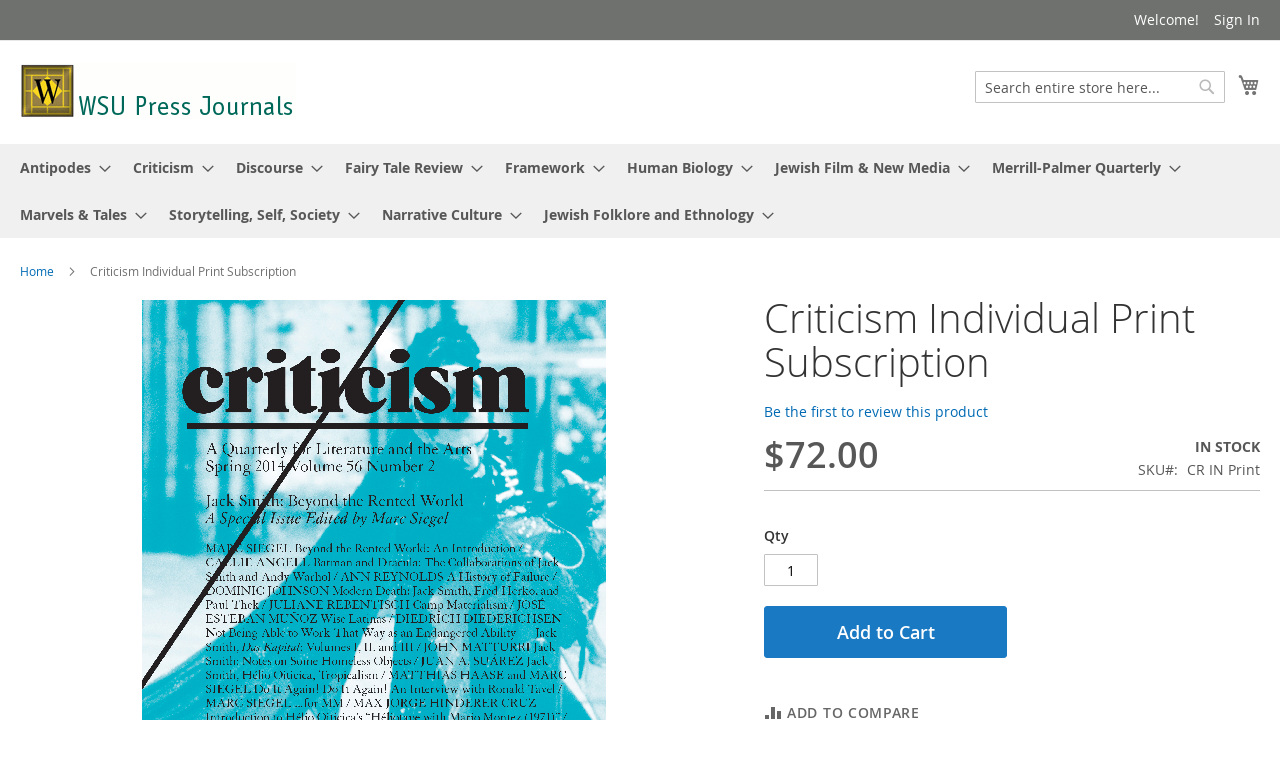

--- FILE ---
content_type: text/html; charset=UTF-8
request_url: https://shop.prod.wayne.edu/wsupjournals/wsupjournals/criticism-individual-print-subscription.html
body_size: 53712
content:
<!doctype html>
<html lang="en">
    <head prefix="og: http://ogp.me/ns# fb: http://ogp.me/ns/fb# product: http://ogp.me/ns/product#">
        <script>
    var BASE_URL = 'https://shop.prod.wayne.edu/wsupjournals/wsupjournals/';
    var require = {
        "baseUrl": "https://shop.prod.wayne.edu/wsupjournals/pub/static/version1605879940/frontend/Magento/luma/en_US"
    };
</script>
        <meta charset="utf-8"/>
<meta name="title" content="Criticism Individual Print Subscription"/>
<meta name="description" content="One volume year of Criticism (the next four print issues published).
Criticism provides a forum for current scholarship on literature, media, music, and visual culture. A place for rigorous theoretical and critical debate as well as formal and methodolog"/>
<meta name="keywords" content="Wayne State University, Wayne State, Detroit, Store, Wayne State University Press, Press"/>
<meta name="robots" content="INDEX,FOLLOW"/>
<meta name="viewport" content="width=device-width, initial-scale=1"/>
<meta name="format-detection" content="telephone=no"/>
<title>Criticism Individual Print Subscription</title>
<link  rel="stylesheet" type="text/css"  media="all" href="https://shop.prod.wayne.edu/wsupjournals/pub/static/version1605879940/_cache/merged/d0f11fc8cd1a5b2cb98748017d7a1028.css" />
<link  rel="stylesheet" type="text/css"  media="screen and (min-width: 768px)" href="https://shop.prod.wayne.edu/wsupjournals/pub/static/version1605879940/frontend/Magento/luma/en_US/css/styles-l.css" />
<link  rel="stylesheet" type="text/css"  media="print" href="https://shop.prod.wayne.edu/wsupjournals/pub/static/version1605879940/frontend/Magento/luma/en_US/css/print.css" />
<script  type="text/javascript"  src="https://shop.prod.wayne.edu/wsupjournals/pub/static/version1605879940/_cache/merged/45e492b606ee72bc696ae1421d07301d.js"></script>
<link rel="preload" as="font" crossorigin="anonymous" href="https://shop.prod.wayne.edu/wsupjournals/pub/static/version1605879940/frontend/Magento/luma/en_US/fonts/opensans/light/opensans-300.woff2" />
<link rel="preload" as="font" crossorigin="anonymous" href="https://shop.prod.wayne.edu/wsupjournals/pub/static/version1605879940/frontend/Magento/luma/en_US/fonts/opensans/regular/opensans-400.woff2" />
<link rel="preload" as="font" crossorigin="anonymous" href="https://shop.prod.wayne.edu/wsupjournals/pub/static/version1605879940/frontend/Magento/luma/en_US/fonts/opensans/semibold/opensans-600.woff2" />
<link rel="preload" as="font" crossorigin="anonymous" href="https://shop.prod.wayne.edu/wsupjournals/pub/static/version1605879940/frontend/Magento/luma/en_US/fonts/opensans/bold/opensans-700.woff2" />
<link rel="preload" as="font" crossorigin="anonymous" href="https://shop.prod.wayne.edu/wsupjournals/pub/static/version1605879940/frontend/Magento/luma/en_US/fonts/Luma-Icons.woff2" />
<link  rel="icon" type="image/x-icon" href="https://shop.prod.wayne.edu/wsupjournals/pub/media/favicon/websites/4/WSUP_color_Logo.jpg" />
<link  rel="shortcut icon" type="image/x-icon" href="https://shop.prod.wayne.edu/wsupjournals/pub/media/favicon/websites/4/WSUP_color_Logo.jpg" />
        <!-- BEGIN GOOGLE VERIFICATION TAG -->
<!-- END GOOGLE VERIFICATION TAG -->
<!-- BEGIN GTAG GLOBAL TAG -->
<!-- END GTAG GLOBAL TAG -->

<meta property="og:type" content="product" />
<meta property="og:title"
      content="Criticism Individual Print Subscription" />
<meta property="og:image"
      content="https://shop.prod.wayne.edu/wsupjournals/pub/media/catalog/product/cache/088de9a81c3e0e0182648eca7e695ad5/c/r/cr_56-2_1.gif" />
<meta property="og:description"
      content="One volume year of Criticism, which includes all four issues of the 2018 volume." />
<meta property="og:url" content="https://shop.prod.wayne.edu/wsupjournals/wsupjournals/criticism-individual-print-subscription.html" />
    <meta property="product:price:amount" content="72"/>
    <meta property="product:price:currency"
      content="USD"/>
    </head>
    <body data-container="body"
          data-mage-init='{"loaderAjax": {}, "loader": { "icon": "https://shop.prod.wayne.edu/wsupjournals/pub/static/version1605879940/frontend/Magento/luma/en_US/images/loader-2.gif"}}'
        itemtype="http://schema.org/Product" itemscope="itemscope" class="catalog-product-view product-criticism-individual-print-subscription page-layout-1column">
        
    <script>
        require.config({
            deps: [
                'jquery',
                'mage/translate',
                'jquery/jquery-storageapi'
            ],
            callback: function ($) {
                'use strict';

                var dependencies = [],
                    versionObj;

                $.initNamespaceStorage('mage-translation-storage');
                $.initNamespaceStorage('mage-translation-file-version');
                versionObj = $.localStorage.get('mage-translation-file-version');

                
                if (versionObj.version !== '6c7483a300fdf2968a0d04aea293e882d9f5bf1e') {
                    dependencies.push(
                        'text!js-translation.json'
                    );

                }

                require.config({
                    deps: dependencies,
                    callback: function (string) {
                        if (typeof string === 'string') {
                            $.mage.translate.add(JSON.parse(string));
                            $.localStorage.set('mage-translation-storage', string);
                            $.localStorage.set(
                                'mage-translation-file-version',
                                {
                                    version: '6c7483a300fdf2968a0d04aea293e882d9f5bf1e'
                                }
                            );
                        } else {
                            $.mage.translate.add($.localStorage.get('mage-translation-storage'));
                        }
                    }
                });
            }
        });
    </script>

<script type="text/x-magento-init">
    {
        "*": {
            "mage/cookies": {
                "expires": null,
                "path": "\u002Fwsupjournals",
                "domain": ".shop.prod.wayne.edu",
                "secure": false,
                "lifetime": "3600"
            }
        }
    }
</script>
    <noscript>
        <div class="message global noscript">
            <div class="content">
                <p>
                    <strong>JavaScript seems to be disabled in your browser.</strong>
                    <span>For the best experience on our site, be sure to turn on Javascript in your browser.</span>
                </p>
            </div>
        </div>
    </noscript>
<script>
    require.config({
        map: {
            '*': {
                wysiwygAdapter: 'mage/adminhtml/wysiwyg/tiny_mce/tinymce4Adapter'
            }
        }
    });
</script>
<!-- BEGIN GTAG CART SCRIPT -->
<!-- END GTAG CART SCRIPT -->

<div class="page-wrapper"><header class="page-header"><div class="panel wrapper"><div class="panel header"><a class="action skip contentarea"
   href="#contentarea">
    <span>
        Skip to Content    </span>
</a>
<ul class="header links">    <li class="greet welcome" data-bind="scope: 'customer'">
        <!-- ko if: customer().fullname  -->
        <span class="logged-in"
              data-bind="text: new String('Welcome, %1!').replace('%1', customer().fullname)">
        </span>
        <!-- /ko -->
        <!-- ko ifnot: customer().fullname  -->
        <span class="not-logged-in"
              data-bind='html:"Welcome!"'></span>
                <!-- /ko -->
    </li>
    <script type="text/x-magento-init">
    {
        "*": {
            "Magento_Ui/js/core/app": {
                "components": {
                    "customer": {
                        "component": "Magento_Customer/js/view/customer"
                    }
                }
            }
        }
    }
    </script>
<li class="authorization-link" data-label="or">
    <a href="https://shop.prod.wayne.edu/wsupjournals/wsupjournals/customer/account/login/referer/aHR0cHM6Ly9zaG9wLnByb2Qud2F5bmUuZWR1L3dzdXBqb3VybmFscy93c3Vwam91cm5hbHMvY3JpdGljaXNtLWluZGl2aWR1YWwtcHJpbnQtc3Vic2NyaXB0aW9uLmh0bWw%2C/">
        Sign In    </a>
</li>
</ul></div></div><div class="header content"><span data-action="toggle-nav" class="action nav-toggle"><span>Toggle Nav</span></span>
<a
    class="logo"
    href="https://shop.prod.wayne.edu/wsupjournals/wsupjournals/"
    title="Wayne&#x20;State&#x20;University&#x20;Press"
    aria-label="store logo">
    <img src="https://shop.prod.wayne.edu/wsupjournals/pub/media/logo/stores/4/wsupress.gif"
         title="Wayne&#x20;State&#x20;University&#x20;Press"
         alt="Wayne&#x20;State&#x20;University&#x20;Press"
            width="276"            height="56"    />
</a>

<div data-block="minicart" class="minicart-wrapper">
    <a class="action showcart" href="https://shop.prod.wayne.edu/wsupjournals/wsupjournals/checkout/cart/"
       data-bind="scope: 'minicart_content'">
        <span class="text">My Cart</span>
        <span class="counter qty empty"
              data-bind="css: { empty: !!getCartParam('summary_count') == false && !isLoading() }, blockLoader: isLoading">
            <span class="counter-number"><!-- ko text: getCartParam('summary_count') --><!-- /ko --></span>
            <span class="counter-label">
            <!-- ko if: getCartParam('summary_count') -->
                <!-- ko text: getCartParam('summary_count') --><!-- /ko -->
                <!-- ko i18n: 'items' --><!-- /ko -->
            <!-- /ko -->
            </span>
        </span>
    </a>
            <div class="block block-minicart"
             data-role="dropdownDialog"
             data-mage-init='{"dropdownDialog":{
                "appendTo":"[data-block=minicart]",
                "triggerTarget":".showcart",
                "timeout": "2000",
                "closeOnMouseLeave": false,
                "closeOnEscape": true,
                "triggerClass":"active",
                "parentClass":"active",
                "buttons":[]}}'>
            <div id="minicart-content-wrapper" data-bind="scope: 'minicart_content'">
                <!-- ko template: getTemplate() --><!-- /ko -->
            </div>
                    </div>
        <script>
        window.checkout = {"shoppingCartUrl":"https:\/\/shop.prod.wayne.edu\/wsupjournals\/wsupjournals\/checkout\/cart\/","checkoutUrl":"https:\/\/shop.prod.wayne.edu\/wsupjournals\/wsupjournals\/checkout\/","updateItemQtyUrl":"https:\/\/shop.prod.wayne.edu\/wsupjournals\/wsupjournals\/checkout\/sidebar\/updateItemQty\/","removeItemUrl":"https:\/\/shop.prod.wayne.edu\/wsupjournals\/wsupjournals\/checkout\/sidebar\/removeItem\/","imageTemplate":"Magento_Catalog\/product\/image_with_borders","baseUrl":"https:\/\/shop.prod.wayne.edu\/wsupjournals\/wsupjournals\/","minicartMaxItemsVisible":3,"websiteId":"4","maxItemsToDisplay":10,"storeId":"4","customerLoginUrl":"https:\/\/shop.prod.wayne.edu\/wsupjournals\/wsupjournals\/customer\/account\/login\/referer\/aHR0cHM6Ly9zaG9wLnByb2Qud2F5bmUuZWR1L3dzdXBqb3VybmFscy93c3Vwam91cm5hbHMvY3JpdGljaXNtLWluZGl2aWR1YWwtcHJpbnQtc3Vic2NyaXB0aW9uLmh0bWw%2C\/","isRedirectRequired":false,"autocomplete":"off","captcha":{"user_login":{"isCaseSensitive":false,"imageHeight":50,"imageSrc":"https:\/\/shop.prod.wayne.edu\/wsupjournals\/pub\/media\/captcha\/wsupjournals\/35fad21bfb408a9b47ee5f9f3f066759.png","refreshUrl":"https:\/\/shop.prod.wayne.edu\/wsupjournals\/wsupjournals\/captcha\/refresh\/","isRequired":true,"timestamp":1768896750}}};
    </script>
    <script type="text/x-magento-init">
    {
        "[data-block='minicart']": {
            "Magento_Ui/js/core/app": {"components":{"minicart_content":{"children":{"subtotal.container":{"children":{"subtotal":{"children":{"subtotal.totals":{"config":{"display_cart_subtotal_incl_tax":0,"display_cart_subtotal_excl_tax":1,"template":"Magento_Tax\/checkout\/minicart\/subtotal\/totals"},"children":{"subtotal.totals.msrp":{"component":"Magento_Msrp\/js\/view\/checkout\/minicart\/subtotal\/totals","config":{"displayArea":"minicart-subtotal-hidden","template":"Magento_Msrp\/checkout\/minicart\/subtotal\/totals"}}},"component":"Magento_Tax\/js\/view\/checkout\/minicart\/subtotal\/totals"}},"component":"uiComponent","config":{"template":"Magento_Checkout\/minicart\/subtotal"}}},"component":"uiComponent","config":{"displayArea":"subtotalContainer"}},"item.renderer":{"component":"uiComponent","config":{"displayArea":"defaultRenderer","template":"Magento_Checkout\/minicart\/item\/default"},"children":{"item.image":{"component":"Magento_Catalog\/js\/view\/image","config":{"template":"Magento_Catalog\/product\/image","displayArea":"itemImage"}},"checkout.cart.item.price.sidebar":{"component":"uiComponent","config":{"template":"Magento_Checkout\/minicart\/item\/price","displayArea":"priceSidebar"}}}},"extra_info":{"component":"uiComponent","config":{"displayArea":"extraInfo"}},"promotion":{"component":"uiComponent","config":{"displayArea":"promotion"}}},"config":{"itemRenderer":{"default":"defaultRenderer","simple":"defaultRenderer","virtual":"defaultRenderer"},"template":"Magento_Checkout\/minicart\/content"},"component":"Magento_Checkout\/js\/view\/minicart"}},"types":[]}        },
        "*": {
            "Magento_Ui/js/block-loader": "https\u003A\u002F\u002Fshop.prod.wayne.edu\u002Fwsupjournals\u002Fpub\u002Fstatic\u002Fversion1605879940\u002Ffrontend\u002FMagento\u002Fluma\u002Fen_US\u002Fimages\u002Floader\u002D1.gif"
        }
    }
    </script>
</div>


<div class="block block-search">
    <div class="block block-title"><strong>Search</strong></div>
    <div class="block block-content">
        <form class="form minisearch" id="search_mini_form" action="https://shop.prod.wayne.edu/wsupjournals/wsupjournals/catalogsearch/result/" method="get">
            <div class="field search">
                <label class="label" for="search" data-role="minisearch-label">
                    <span>Search</span>
                </label>
                <div class="control">
                    <input id="search"
                           data-mage-init='{"quickSearch":{
                                "formSelector":"#search_mini_form",
                                "url":"https://shop.prod.wayne.edu/wsupjournals/wsupjournals/search/ajax/suggest/",
                                "destinationSelector":"#search_autocomplete"}
                           }'
                           type="text"
                           name="q"
                           value=""
                           placeholder="Search&#x20;entire&#x20;store&#x20;here..."
                           class="input-text"
                           maxlength="128"
                           role="combobox"
                           aria-haspopup="false"
                           aria-autocomplete="both"
                           autocomplete="off"
                           aria-expanded="false"/>
                    <div id="search_autocomplete" class="search-autocomplete"></div>
                    <div class="nested">
    <a class="action advanced" href="https://shop.prod.wayne.edu/wsupjournals/wsupjournals/catalogsearch/advanced/" data-action="advanced-search">
        Advanced Search    </a>
</div>
                </div>
            </div>
            <div class="actions">
                <button type="submit"
                    title="Search"
                    class="action search"
                    aria-label="Search"
                >
                    <span>Search</span>
                </button>
            </div>
        </form>
    </div>
</div>
<ul class="compare wrapper"><li class="item link compare" data-bind="scope: 'compareProducts'" data-role="compare-products-link">
    <a class="action compare no-display" title="Compare&#x20;Products"
       data-bind="attr: {'href': compareProducts().listUrl}, css: {'no-display': !compareProducts().count}"
    >
        Compare Products        <span class="counter qty" data-bind="text: compareProducts().countCaption"></span>
    </a>
</li>
<script type="text/x-magento-init">
{"[data-role=compare-products-link]": {"Magento_Ui/js/core/app": {"components":{"compareProducts":{"component":"Magento_Catalog\/js\/view\/compare-products"}}}}}
</script>
</ul></div></header>    <div class="sections nav-sections">
                <div class="section-items nav-sections-items"
             data-mage-init='&#x7B;&quot;tabs&quot;&#x3A;&#x7B;&quot;openedState&quot;&#x3A;&quot;active&quot;&#x7D;&#x7D;'>
                                            <div class="section-item-title nav-sections-item-title"
                     data-role="collapsible">
                    <a class="nav-sections-item-switch"
                       data-toggle="switch" href="#store.menu">
                        Menu                    </a>
                </div>
                <div class="section-item-content nav-sections-item-content"
                     id="store.menu"
                     data-role="content">
                    
<nav class="navigation" data-action="navigation">
    <ul data-mage-init='{"menu":{"responsive":true, "expanded":true, "position":{"my":"left top","at":"left bottom"}}}'>
        <li  class="level0 nav-1 category-item first level-top parent"><a href="https://shop.prod.wayne.edu/wsupjournals/wsupjournals/antipodes.html"  class="level-top" ><span>Antipodes</span></a><ul class="level0 submenu"><li  class="level1 nav-1-1 category-item first"><a href="https://shop.prod.wayne.edu/wsupjournals/wsupjournals/antipodes/antipodes-back-issues.html" ><span>Antipodes Single Issues</span></a></li><li  class="level1 nav-1-2 category-item last"><a href="https://shop.prod.wayne.edu/wsupjournals/wsupjournals/antipodes/antipodes-subscriptions.html" ><span>Antipodes Subscriptions</span></a></li></ul></li><li  class="level0 nav-2 category-item level-top parent"><a href="https://shop.prod.wayne.edu/wsupjournals/wsupjournals/criticism.html"  class="level-top" ><span>Criticism</span></a><ul class="level0 submenu"><li  class="level1 nav-2-1 category-item first"><a href="https://shop.prod.wayne.edu/wsupjournals/wsupjournals/criticism/criticism-subscriptions.html" ><span>Criticism Subscriptions</span></a></li><li  class="level1 nav-2-2 category-item last"><a href="https://shop.prod.wayne.edu/wsupjournals/wsupjournals/criticism/criticismback.html" ><span>Criticism Single Issues</span></a></li></ul></li><li  class="level0 nav-3 category-item level-top parent"><a href="https://shop.prod.wayne.edu/wsupjournals/wsupjournals/discourse.html"  class="level-top" ><span>Discourse</span></a><ul class="level0 submenu"><li  class="level1 nav-3-1 category-item first"><a href="https://shop.prod.wayne.edu/wsupjournals/wsupjournals/discourse/discourse-subscriptions.html" ><span>Discourse Subscriptions</span></a></li><li  class="level1 nav-3-2 category-item last"><a href="https://shop.prod.wayne.edu/wsupjournals/wsupjournals/discourse/discourse-back-issues.html" ><span>Discourse Single Issues</span></a></li></ul></li><li  class="level0 nav-4 category-item level-top parent"><a href="https://shop.prod.wayne.edu/wsupjournals/wsupjournals/fairy-tale-review.html"  class="level-top" ><span>Fairy Tale Review</span></a><ul class="level0 submenu"><li  class="level1 nav-4-1 category-item first"><a href="https://shop.prod.wayne.edu/wsupjournals/wsupjournals/fairy-tale-review/fairy-tale-review-current.html" ><span>Current Issue</span></a></li><li  class="level1 nav-4-2 category-item"><a href="https://shop.prod.wayne.edu/wsupjournals/wsupjournals/fairy-tale-review/fairy-tale-review-back-issues.html" ><span>Fairy Tale Review Back Issues</span></a></li><li  class="level1 nav-4-3 category-item"><a href="https://shop.prod.wayne.edu/wsupjournals/wsupjournals/fairy-tale-review/multi-year-subscriptions.html" ><span>Multi-Year Subscriptions</span></a></li><li  class="level1 nav-4-4 category-item last"><a href="https://shop.prod.wayne.edu/wsupjournals/wsupjournals/fairy-tale-review/fairy-tale-review-complete-series-bundle.html" ><span>Fairy Tale Review Complete Series Bundle</span></a></li></ul></li><li  class="level0 nav-5 category-item level-top parent"><a href="https://shop.prod.wayne.edu/wsupjournals/wsupjournals/framework.html"  class="level-top" ><span>Framework</span></a><ul class="level0 submenu"><li  class="level1 nav-5-1 category-item first"><a href="https://shop.prod.wayne.edu/wsupjournals/wsupjournals/framework/framework-subscriptions.html" ><span>Framework Subscriptions</span></a></li><li  class="level1 nav-5-2 category-item last"><a href="https://shop.prod.wayne.edu/wsupjournals/wsupjournals/framework/framework-back-issues.html" ><span>Framework Single Issues</span></a></li></ul></li><li  class="level0 nav-6 category-item level-top parent"><a href="https://shop.prod.wayne.edu/wsupjournals/wsupjournals/humbiol.html"  class="level-top" ><span>Human Biology</span></a><ul class="level0 submenu"><li  class="level1 nav-6-1 category-item first"><a href="https://shop.prod.wayne.edu/wsupjournals/wsupjournals/humbiol/human-biology-subscriptions.html" ><span>Human Biology Subscriptions</span></a></li><li  class="level1 nav-6-2 category-item last"><a href="https://shop.prod.wayne.edu/wsupjournals/wsupjournals/humbiol/human-biology-back-issues.html" ><span>Human Biology Single Issues</span></a></li></ul></li><li  class="level0 nav-7 category-item level-top parent"><a href="https://shop.prod.wayne.edu/wsupjournals/wsupjournals/jewishfilm.html"  class="level-top" ><span>Jewish Film &amp; New Media</span></a><ul class="level0 submenu"><li  class="level1 nav-7-1 category-item first"><a href="https://shop.prod.wayne.edu/wsupjournals/wsupjournals/jewishfilm/jewish-film-new-media-subscriptions.html" ><span>Jewish Film &amp; New Media Subscriptions</span></a></li><li  class="level1 nav-7-2 category-item last"><a href="https://shop.prod.wayne.edu/wsupjournals/wsupjournals/jewishfilm/jewish-film-new-media-back-issues.html" ><span>Jewish Film &amp; New Media Single Issues</span></a></li></ul></li><li  class="level0 nav-8 category-item level-top parent"><a href="https://shop.prod.wayne.edu/wsupjournals/wsupjournals/mpq.html"  class="level-top" ><span>Merrill-Palmer Quarterly</span></a><ul class="level0 submenu"><li  class="level1 nav-8-1 category-item first"><a href="https://shop.prod.wayne.edu/wsupjournals/wsupjournals/mpq/merrill-palmer-quarterly-subscriptions.html" ><span>Merrill-Palmer Quarterly Subscriptions</span></a></li><li  class="level1 nav-8-2 category-item last"><a href="https://shop.prod.wayne.edu/wsupjournals/wsupjournals/mpq/merrill-palmer-quarterly-back-issues.html" ><span>Merrill-Palmer Quarterly Single Issues</span></a></li></ul></li><li  class="level0 nav-9 category-item level-top parent"><a href="https://shop.prod.wayne.edu/wsupjournals/wsupjournals/marvels.html"  class="level-top" ><span>Marvels &amp; Tales</span></a><ul class="level0 submenu"><li  class="level1 nav-9-1 category-item first"><a href="https://shop.prod.wayne.edu/wsupjournals/wsupjournals/marvels/marvels-tales-subscriptions.html" ><span>Marvels &amp; Tales Subscriptions</span></a></li><li  class="level1 nav-9-2 category-item last"><a href="https://shop.prod.wayne.edu/wsupjournals/wsupjournals/marvels/marvels-tales-back-issues.html" ><span>Marvels &amp; Tales Single Issues</span></a></li></ul></li><li  class="level0 nav-10 category-item level-top parent"><a href="https://shop.prod.wayne.edu/wsupjournals/wsupjournals/storytelling-self-society.html"  class="level-top" ><span>Storytelling, Self, Society</span></a><ul class="level0 submenu"><li  class="level1 nav-10-1 category-item first"><a href="https://shop.prod.wayne.edu/wsupjournals/wsupjournals/storytelling-self-society/storytelling-self-society-subscriptions.html" ><span>Storytelling, Self, Society Subscriptions</span></a></li><li  class="level1 nav-10-2 category-item last"><a href="https://shop.prod.wayne.edu/wsupjournals/wsupjournals/storytelling-self-society/storytelling-self-society-back-issues.html" ><span>Storytelling, Self, Society Single Issues</span></a></li></ul></li><li  class="level0 nav-11 category-item level-top parent"><a href="https://shop.prod.wayne.edu/wsupjournals/wsupjournals/narrative-culture.html"  class="level-top" ><span>Narrative Culture</span></a><ul class="level0 submenu"><li  class="level1 nav-11-1 category-item first"><a href="https://shop.prod.wayne.edu/wsupjournals/wsupjournals/narrative-culture/narrative-culture-subscriptions.html" ><span>Narrative Culture Subscriptions</span></a></li><li  class="level1 nav-11-2 category-item last"><a href="https://shop.prod.wayne.edu/wsupjournals/wsupjournals/narrative-culture/narrative-culture-back-issues.html" ><span>Narrative Culture Single Issues</span></a></li></ul></li><li  class="level0 nav-12 category-item last level-top parent"><a href="https://shop.prod.wayne.edu/wsupjournals/wsupjournals/jewish-folklore-and-ethnology.html"  class="level-top" ><span>Jewish Folklore and Ethnology</span></a><ul class="level0 submenu"><li  class="level1 nav-12-1 category-item first"><a href="https://shop.prod.wayne.edu/wsupjournals/wsupjournals/jewish-folklore-and-ethnology/jfe-subscriptions.html" ><span>JFE Subscriptions</span></a></li><li  class="level1 nav-12-2 category-item last"><a href="https://shop.prod.wayne.edu/wsupjournals/wsupjournals/jewish-folklore-and-ethnology/jfe-back-issues.html" ><span>JFE Single Issues</span></a></li></ul></li>            </ul>
</nav>
                </div>
                                            <div class="section-item-title nav-sections-item-title"
                     data-role="collapsible">
                    <a class="nav-sections-item-switch"
                       data-toggle="switch" href="#store.links">
                        Account                    </a>
                </div>
                <div class="section-item-content nav-sections-item-content"
                     id="store.links"
                     data-role="content">
                    <!-- Account links -->                </div>
                                    </div>
    </div>
<div class="breadcrumbs"></div>
<script type="text/x-magento-init">
        {
            ".breadcrumbs": {"breadcrumbs":{"categoryUrlSuffix":".html","useCategoryPathInUrl":1,"product":"Criticism Individual Print Subscription"}}        }
</script>
<main id="maincontent" class="page-main"><a id="contentarea" tabindex="-1"></a>
<div class="page messages"><div data-placeholder="messages"></div>
<div data-bind="scope: 'messages'">
    <!-- ko if: cookieMessages && cookieMessages.length > 0 -->
    <div role="alert" data-bind="foreach: { data: cookieMessages, as: 'message' }" class="messages">
        <div data-bind="attr: {
            class: 'message-' + message.type + ' ' + message.type + ' message',
            'data-ui-id': 'message-' + message.type
        }">
            <div data-bind="html: message.text"></div>
        </div>
    </div>
    <!-- /ko -->
    <!-- ko if: messages().messages && messages().messages.length > 0 -->
    <div role="alert" data-bind="foreach: { data: messages().messages, as: 'message' }" class="messages">
        <div data-bind="attr: {
            class: 'message-' + message.type + ' ' + message.type + ' message',
            'data-ui-id': 'message-' + message.type
        }">
            <div data-bind="html: message.text"></div>
        </div>
    </div>
    <!-- /ko -->
</div>
<script type="text/x-magento-init">
    {
        "*": {
            "Magento_Ui/js/core/app": {
                "components": {
                        "messages": {
                            "component": "Magento_Theme/js/view/messages"
                        }
                    }
                }
            }
    }
</script>
</div><div class="columns"><div class="column main"><div class="product-info-main"><div class="page-title-wrapper&#x20;product">
    <h1 class="page-title"
                >
        <span class="base" data-ui-id="page-title-wrapper" itemprop="name">Criticism Individual Print Subscription</span>    </h1>
    </div>
    <div class="product-reviews-summary empty">
        <div class="reviews-actions">
            <a class="action add" href="https://shop.prod.wayne.edu/wsupjournals/wsupjournals/criticism-individual-print-subscription.html#review-form">
                Be the first to review this product            </a>
        </div>
    </div>
<div class="product-info-price"><div class="price-box price-final_price" data-role="priceBox" data-product-id="907" data-price-box="product-id-907">
    

<span class="price-container price-final_price&#x20;tax&#x20;weee"
         itemprop="offers" itemscope itemtype="http://schema.org/Offer">
        <span  id="product-price-907"                data-price-amount="72"
        data-price-type="finalPrice"
        class="price-wrapper "
    ><span class="price">$72.00</span></span>
                <meta itemprop="price" content="72" />
        <meta itemprop="priceCurrency" content="USD" />
    </span>

</div><div class="product-info-stock-sku">
            <div class="stock available" title="Availability">
            <span>In stock</span>
        </div>
    
<div class="product attribute sku">
            <strong class="type">SKU</strong>
        <div class="value" itemprop="sku">CR IN Print</div>
</div>
</div></div>

<div class="product-add-form">
    <form data-product-sku="CR IN Print"
          action="https://shop.prod.wayne.edu/wsupjournals/wsupjournals/checkout/cart/add/uenc/aHR0cHM6Ly9zaG9wLnByb2Qud2F5bmUuZWR1L3dzdXBqb3VybmFscy93c3Vwam91cm5hbHMvY3JpdGljaXNtLWluZGl2aWR1YWwtcHJpbnQtc3Vic2NyaXB0aW9uLmh0bWw%2C/product/907/" method="post"
          id="product_addtocart_form">
        <input type="hidden" name="product" value="907" />
        <input type="hidden" name="selected_configurable_option" value="" />
        <input type="hidden" name="related_product" id="related-products-field" value="" />
        <input type="hidden" name="item"  value="907" />
        <input name="form_key" type="hidden" value="RjeYgU0k6jPLbgwj" />                            <div class="box-tocart">
    <div class="fieldset">
                <div class="field qty">
            <label class="label" for="qty"><span>Qty</span></label>
            <div class="control">
                <input type="number"
                       name="qty"
                       id="qty"
                       min="0"
                       value="1"
                       title="Qty"
                       class="input-text qty"
                       data-validate="{&quot;required-number&quot;:true,&quot;validate-item-quantity&quot;:{&quot;minAllowed&quot;:1,&quot;maxAllowed&quot;:10000}}"
                       />
            </div>
        </div>
                <div class="actions">
            <button type="submit"
                    title="Add&#x20;to&#x20;Cart"
                    class="action primary tocart"
                    id="product-addtocart-button" disabled>
                <span>Add to Cart</span>
            </button>
            
<div id="instant-purchase" data-bind="scope:'instant-purchase'">
    <!-- ko template: getTemplate() --><!-- /ko -->
</div>
<script type="text/x-magento-init">
    {
        "#instant-purchase": {
            "Magento_Ui/js/core/app": {"components":{"instant-purchase":{"component":"Magento_InstantPurchase\/js\/view\/instant-purchase","config":{"template":"Magento_InstantPurchase\/instant-purchase","buttonText":"Instant Purchase","purchaseUrl":"https:\/\/shop.prod.wayne.edu\/wsupjournals\/wsupjournals\/instantpurchase\/button\/placeOrder\/"}}}}        }
    }
</script>
        </div>
    </div>
</div>
<script type="text/x-magento-init">
    {
        "#product_addtocart_form": {
            "Magento_Catalog/js/validate-product": {}
        }
    }
</script>
        
                    </form>
</div>
<script>
    require([
        'jquery',
        'priceBox'
    ], function($){
        var dataPriceBoxSelector = '[data-role=priceBox]',
            dataProductIdSelector = '[data-product-id=907]',
            priceBoxes = $(dataPriceBoxSelector + dataProductIdSelector);

        priceBoxes = priceBoxes.filter(function(index, elem){
            return !$(elem).find('.price-from').length;
        });

        priceBoxes.priceBox({'priceConfig': {"productId":"907","priceFormat":{"pattern":"$%s","precision":2,"requiredPrecision":2,"decimalSymbol":".","groupSymbol":",","groupLength":3,"integerRequired":false}}});
    });
</script>
<div class="product-social-links"><div class="product-addto-links" data-role="add-to-links">
    <script type="text/x-magento-init">
    {
        "body": {
            "addToWishlist": {"productType":"simple"}        }
    }
</script>

<a href="#" data-post='{"action":"https:\/\/shop.prod.wayne.edu\/wsupjournals\/wsupjournals\/catalog\/product_compare\/add\/","data":{"product":"907","uenc":"aHR0cHM6Ly9zaG9wLnByb2Qud2F5bmUuZWR1L3dzdXBqb3VybmFscy93c3Vwam91cm5hbHMvY3JpdGljaXNtLWluZGl2aWR1YWwtcHJpbnQtc3Vic2NyaXB0aW9uLmh0bWw,"}}'
        data-role="add-to-links"
        class="action tocompare"><span>Add to Compare</span></a>

</div>
</div>
<div class="product attribute overview">
        <div class="value" itemprop="description"><p>One volume year of <em>Criticism</em>, which includes all four issues of the 2018 volume.</p></div>
</div>
</div><div class="product media"><a id="gallery-prev-area" tabindex="-1"></a>
<div class="action-skip-wrapper"><a class="action skip gallery-next-area"
   href="#gallery-next-area">
    <span>
        Skip to the end of the images gallery    </span>
</a>
</div>

<div class="gallery-placeholder _block-content-loading" data-gallery-role="gallery-placeholder">
    <img
        alt="main product photo"
        class="gallery-placeholder__image"
        src="https://shop.prod.wayne.edu/wsupjournals/pub/media/catalog/product/cache/7a7a40f31d320033d89efaed55434524/c/r/cr_56-2_1.gif"
    />
</div>

<script type="text/x-magento-init">
    {
        "[data-gallery-role=gallery-placeholder]": {
            "mage/gallery/gallery": {
                "mixins":["magnifier/magnify"],
                "magnifierOpts": {"fullscreenzoom":"20","top":"","left":"","width":"","height":"","eventType":"hover","enabled":false,"mode":"outside"},
                "data": [{"thumb":"https:\/\/shop.prod.wayne.edu\/wsupjournals\/pub\/media\/catalog\/product\/cache\/019cfd132e09bbf7997004e7311e87e5\/c\/r\/cr_56-2_1.gif","img":"https:\/\/shop.prod.wayne.edu\/wsupjournals\/pub\/media\/catalog\/product\/cache\/7a7a40f31d320033d89efaed55434524\/c\/r\/cr_56-2_1.gif","full":"https:\/\/shop.prod.wayne.edu\/wsupjournals\/pub\/media\/catalog\/product\/cache\/f0e2f33520e17e99531355efd8542bc6\/c\/r\/cr_56-2_1.gif","caption":"Criticism Individual Print Subscription","position":"3","isMain":true,"type":"image","videoUrl":null}],
                "options": {"nav":"thumbs","loop":true,"keyboard":true,"arrows":true,"allowfullscreen":true,"showCaption":false,"width":700,"thumbwidth":88,"thumbheight":110,"height":700,"transitionduration":500,"transition":"slide","navarrows":true,"navtype":"slides","navdir":"horizontal"},
                "fullscreen": {"nav":"thumbs","loop":true,"navdir":"horizontal","navarrows":false,"navtype":"slides","arrows":true,"showCaption":false,"transitionduration":500,"transition":"slide"},
                 "breakpoints": {"mobile":{"conditions":{"max-width":"767px"},"options":{"options":{"nav":"dots"}}}}            }
        }
    }
</script>
<script type="text/x-magento-init">
    {
        "[data-gallery-role=gallery-placeholder]": {
            "Magento_ProductVideo/js/fotorama-add-video-events": {
                "videoData": [{"mediaType":"image","videoUrl":null,"isBase":true}],
                "videoSettings": [{"playIfBase":"0","showRelated":"0","videoAutoRestart":"0"}],
                "optionsVideoData": []            }
        }
    }
</script>
<div class="action-skip-wrapper"><a class="action skip gallery-prev-area"
   href="#gallery-prev-area">
    <span>
        Skip to the beginning of the images gallery    </span>
</a>
</div><a id="gallery-next-area" tabindex="-1"></a>
</div>    <div class="product info detailed">
                <div class="product data items" data-mage-init='{"tabs":{"openedState":"active"}}'>
                                            <div class="data item title"
                     data-role="collapsible" id="tab-label-description">
                    <a class="data switch"
                       tabindex="-1"
                       data-toggle="trigger"
                       href="#description"
                       id="tab-label-description-title">
                        Details                    </a>
                </div>
                <div class="data item content"
                     aria-labelledby="tab-label-description-title" id="description" data-role="content">
                    
<div class="product attribute description">
        <div class="value" ><p>One volume year of <em>Criticism </em>(the next four print issues published).</p>
<p><em>Criticism</em> provides a forum for current scholarship on literature, media, music, and visual culture. A place for rigorous theoretical and critical debate as well as formal and methodological self-reflexivity and experimentation, <em>Criticism</em> aims to present contemporary thought at its most vital.</p></div>
</div>
                </div>
                                                            <div class="data item title"
                     data-role="collapsible" id="tab-label-reviews">
                    <a class="data switch"
                       tabindex="-1"
                       data-toggle="trigger"
                       href="#reviews"
                       id="tab-label-reviews-title">
                        Reviews                    </a>
                </div>
                <div class="data item content"
                     aria-labelledby="tab-label-reviews-title" id="reviews" data-role="content">
                    <div id="product-review-container" data-role="product-review"></div>
<div class="block review-add">
    <div class="block-title"><strong>Write Your Own Review</strong></div>
<div class="block-content">
    <div class="message info notlogged" id="review-form">
        <div>
            Only registered users can write reviews. Please <a href="https://shop.prod.wayne.edu/wsupjournals/wsupjournals/customer/account/login/referer/aHR0cHM6Ly9zaG9wLnByb2Qud2F5bmUuZWR1L3dzdXBqb3VybmFscy93c3Vwam91cm5hbHMvY2F0YWxvZy9wcm9kdWN0L3ZpZXcvaWQvOTA3LyNyZXZpZXctZm9ybQ%2C%2C/">Sign in</a> or <a href="https://shop.prod.wayne.edu/wsupjournals/wsupjournals/customer/account/create/">create an account</a>        </div>
    </div>
</div>
</div>

<script type="text/x-magento-init">
    {
        "*": {
            "Magento_Review/js/process-reviews": {
                "productReviewUrl": "https\u003A\u002F\u002Fshop.prod.wayne.edu\u002Fwsupjournals\u002Fwsupjournals\u002Freview\u002Fproduct\u002FlistAjax\u002Fid\u002F907\u002F",
                "reviewsTabSelector": "#tab-label-reviews"
            }
        }
    }
</script>
                </div>
                    </div>
    </div>
<input name="form_key" type="hidden" value="RjeYgU0k6jPLbgwj" /><div id="authenticationPopup" data-bind="scope:'authenticationPopup'" style="display: none;">
    <script>
        window.authenticationPopup = {"autocomplete":"off","customerRegisterUrl":"https:\/\/shop.prod.wayne.edu\/wsupjournals\/wsupjournals\/customer\/account\/create\/","customerForgotPasswordUrl":"https:\/\/shop.prod.wayne.edu\/wsupjournals\/wsupjournals\/customer\/account\/forgotpassword\/","baseUrl":"https:\/\/shop.prod.wayne.edu\/wsupjournals\/wsupjournals\/"};
    </script>
    <!-- ko template: getTemplate() --><!-- /ko -->
    <script type="text/x-magento-init">
        {
            "#authenticationPopup": {
                "Magento_Ui/js/core/app": {"components":{"authenticationPopup":{"component":"Magento_Customer\/js\/view\/authentication-popup","children":{"messages":{"component":"Magento_Ui\/js\/view\/messages","displayArea":"messages"},"captcha":{"component":"Magento_Captcha\/js\/view\/checkout\/loginCaptcha","displayArea":"additional-login-form-fields","formId":"user_login","configSource":"checkout"}}}}}            },
            "*": {
                "Magento_Ui/js/block-loader": "https\u003A\u002F\u002Fshop.prod.wayne.edu\u002Fwsupjournals\u002Fpub\u002Fstatic\u002Fversion1605879940\u002Ffrontend\u002FMagento\u002Fluma\u002Fen_US\u002Fimages\u002Floader\u002D1.gif"
            }
        }
    </script>
</div>
<script type="text/x-magento-init">
{"*":{"Magento_Customer\/js\/section-config":{"sections":{"stores\/store\/switch":"*","stores\/store\/switchrequest":"*","directory\/currency\/switch":"*","*":["messages"],"customer\/account\/logout":["recently_viewed_product","recently_compared_product"],"customer\/account\/loginpost":"*","customer\/account\/createpost":"*","customer\/account\/editpost":"*","customer\/ajax\/login":["checkout-data","cart","captcha"],"catalog\/product_compare\/add":["compare-products"],"catalog\/product_compare\/remove":["compare-products"],"catalog\/product_compare\/clear":["compare-products"],"sales\/guest\/reorder":["cart"],"sales\/order\/reorder":["cart"],"checkout\/cart\/add":["cart"],"checkout\/cart\/delete":["cart"],"checkout\/cart\/updatepost":["cart"],"checkout\/cart\/updateitemoptions":["cart"],"checkout\/cart\/couponpost":["cart"],"checkout\/cart\/estimatepost":["cart"],"checkout\/cart\/estimateupdatepost":["cart"],"checkout\/onepage\/saveorder":["cart","checkout-data","last-ordered-items","checkout-fields"],"checkout\/sidebar\/removeitem":["cart"],"checkout\/sidebar\/updateitemqty":["cart"],"rest\/*\/v1\/carts\/*\/payment-information":["cart","checkout-data","last-ordered-items","instant-purchase"],"rest\/*\/v1\/guest-carts\/*\/payment-information":["cart"],"rest\/*\/v1\/guest-carts\/*\/selected-payment-method":["cart","checkout-data"],"rest\/*\/v1\/carts\/*\/selected-payment-method":["cart","checkout-data","instant-purchase"],"customer\/address\/*":["instant-purchase"],"customer\/account\/*":["instant-purchase"],"vault\/cards\/deleteaction":["instant-purchase"],"multishipping\/checkout\/overviewpost":["cart"],"authorizenet\/directpost_payment\/place":["cart","checkout-data"],"persistent\/index\/unsetcookie":["persistent"],"review\/product\/post":["review"],"wishlist\/index\/add":["wishlist"],"wishlist\/index\/remove":["wishlist"],"wishlist\/index\/updateitemoptions":["wishlist"],"wishlist\/index\/update":["wishlist"],"wishlist\/index\/cart":["wishlist","cart"],"wishlist\/index\/fromcart":["wishlist","cart"],"wishlist\/index\/allcart":["wishlist","cart"],"wishlist\/shared\/allcart":["wishlist","cart"],"wishlist\/shared\/cart":["cart"]},"clientSideSections":["checkout-data","cart-data"],"baseUrls":["https:\/\/shop.prod.wayne.edu\/wsupjournals\/wsupjournals\/"]}}}</script>
<script type="text/x-magento-init">
{"*":{"Magento_Customer\/js\/customer-data":{"sectionLoadUrl":"https:\/\/shop.prod.wayne.edu\/wsupjournals\/wsupjournals\/customer\/section\/load\/","expirableSectionLifetime":60,"expirableSectionNames":["cart","persistent"],"cookieLifeTime":"3600","updateSessionUrl":"https:\/\/shop.prod.wayne.edu\/wsupjournals\/wsupjournals\/customer\/account\/updateSession\/"}}}</script>
<script type="text/x-magento-init">
{"*":{"Magento_Customer\/js\/invalidation-processor":{"invalidationRules":{"website-rule":{"Magento_Customer\/js\/invalidation-rules\/website-rule":{"scopeConfig":{"websiteId":4}}}}}}}</script>
<script type="text/x-magento-init">
    {
        "body": {
            "pageCache": {"url":"https:\/\/shop.prod.wayne.edu\/wsupjournals\/wsupjournals\/page_cache\/block\/render\/id\/907\/","handles":["default","catalog_product_view","catalog_product_view_type_simple","catalog_product_view_id_907","catalog_product_view_sku_CR%20IN%20Print"],"originalRequest":{"route":"catalog","controller":"product","action":"view","uri":"\/wsupjournals\/wsupjournals\/criticism-individual-print-subscription.html"},"versionCookieName":"private_content_version"}        }
    }
</script>
<script type="text/x-magento-init">
    {
        "body": {
            "requireCookie": {"noCookieUrl":"https:\/\/shop.prod.wayne.edu\/wsupjournals\/wsupjournals\/cookie\/index\/noCookies\/","triggers":[".action.towishlist"]}        }
    }
</script>
<script type="text/x-magento-init">
    {
        "*": {
                "Magento_Catalog/js/product/view/provider": {
                    "data": {"items":{"907":{"add_to_cart_button":{"post_data":"{\"action\":\"https:\\\/\\\/shop.prod.wayne.edu\\\/wsupjournals\\\/wsupjournals\\\/checkout\\\/cart\\\/add\\\/uenc\\\/%25uenc%25\\\/product\\\/907\\\/\",\"data\":{\"product\":\"907\",\"uenc\":\"%uenc%\"}}","url":"https:\/\/shop.prod.wayne.edu\/wsupjournals\/wsupjournals\/checkout\/cart\/add\/uenc\/%25uenc%25\/product\/907\/","required_options":false},"add_to_compare_button":{"post_data":null,"url":"{\"action\":\"https:\\\/\\\/shop.prod.wayne.edu\\\/wsupjournals\\\/wsupjournals\\\/catalog\\\/product_compare\\\/add\\\/\",\"data\":{\"product\":\"907\",\"uenc\":\"aHR0cHM6Ly9zaG9wLnByb2Qud2F5bmUuZWR1L3dzdXBqb3VybmFscy93c3Vwam91cm5hbHMvY3JpdGljaXNtLWluZGl2aWR1YWwtcHJpbnQtc3Vic2NyaXB0aW9uLmh0bWw,\"}}","required_options":null},"price_info":{"final_price":72,"max_price":72,"max_regular_price":72,"minimal_regular_price":72,"special_price":null,"minimal_price":72,"regular_price":72,"formatted_prices":{"final_price":"<span class=\"price\">$72.00<\/span>","max_price":"<span class=\"price\">$72.00<\/span>","minimal_price":"<span class=\"price\">$72.00<\/span>","max_regular_price":"<span class=\"price\">$72.00<\/span>","minimal_regular_price":null,"special_price":null,"regular_price":"<span class=\"price\">$72.00<\/span>"},"extension_attributes":{"msrp":{"msrp_price":"<span class=\"price\">$0.00<\/span>","is_applicable":"","is_shown_price_on_gesture":"","msrp_message":"","explanation_message":"Our price is lower than the manufacturer&#039;s &quot;minimum advertised price.&quot; As a result, we cannot show you the price in catalog or the product page. <br><br> You have no obligation to purchase the product once you know the price. You can simply remove the item from your cart."},"tax_adjustments":{"final_price":72,"max_price":72,"max_regular_price":72,"minimal_regular_price":72,"special_price":72,"minimal_price":72,"regular_price":72,"formatted_prices":{"final_price":"<span class=\"price\">$72.00<\/span>","max_price":"<span class=\"price\">$72.00<\/span>","minimal_price":"<span class=\"price\">$72.00<\/span>","max_regular_price":"<span class=\"price\">$72.00<\/span>","minimal_regular_price":null,"special_price":"<span class=\"price\">$72.00<\/span>","regular_price":"<span class=\"price\">$72.00<\/span>"}},"weee_attributes":[],"weee_adjustment":"<span class=\"price\">$72.00<\/span>"}},"images":[{"url":"https:\/\/shop.prod.wayne.edu\/wsupjournals\/pub\/media\/catalog\/product\/cache\/9ac6145e6522629a626989d9979cc48b\/c\/r\/cr_56-2_1.gif","code":"recently_viewed_products_grid_content_widget","height":300,"width":240,"label":"Criticism Individual Print Subscription","resized_width":240,"resized_height":300},{"url":"https:\/\/shop.prod.wayne.edu\/wsupjournals\/pub\/media\/catalog\/product\/cache\/04d76eb57671e192565093f3f15e5447\/c\/r\/cr_56-2_1.gif","code":"recently_viewed_products_list_content_widget","height":340,"width":270,"label":"Criticism Individual Print Subscription","resized_width":270,"resized_height":340},{"url":"https:\/\/shop.prod.wayne.edu\/wsupjournals\/pub\/media\/catalog\/product\/cache\/1cebb92849b69e283f202657e0c2cf33\/c\/r\/cr_56-2_1.gif","code":"recently_viewed_products_images_names_widget","height":90,"width":75,"label":"Criticism Individual Print Subscription","resized_width":75,"resized_height":90},{"url":"https:\/\/shop.prod.wayne.edu\/wsupjournals\/pub\/media\/catalog\/product\/cache\/9ac6145e6522629a626989d9979cc48b\/c\/r\/cr_56-2_1.gif","code":"recently_compared_products_grid_content_widget","height":300,"width":240,"label":"Criticism Individual Print Subscription","resized_width":240,"resized_height":300},{"url":"https:\/\/shop.prod.wayne.edu\/wsupjournals\/pub\/media\/catalog\/product\/cache\/04d76eb57671e192565093f3f15e5447\/c\/r\/cr_56-2_1.gif","code":"recently_compared_products_list_content_widget","height":340,"width":270,"label":"Criticism Individual Print Subscription","resized_width":270,"resized_height":340},{"url":"https:\/\/shop.prod.wayne.edu\/wsupjournals\/pub\/media\/catalog\/product\/cache\/1cebb92849b69e283f202657e0c2cf33\/c\/r\/cr_56-2_1.gif","code":"recently_compared_products_images_names_widget","height":90,"width":75,"label":"Criticism Individual Print Subscription","resized_width":75,"resized_height":90}],"url":"https:\/\/shop.prod.wayne.edu\/wsupjournals\/wsupjournals\/criticism-individual-print-subscription.html","id":907,"name":"Criticism Individual Print Subscription","type":"simple","is_salable":"1","store_id":4,"currency_code":"USD","extension_attributes":{"review_html":"    <div class=\"product-reviews-summary short empty\">\n        <div class=\"reviews-actions\">\n            <a class=\"action add\" href=\"https:\/\/shop.prod.wayne.edu\/wsupjournals\/wsupjournals\/criticism-individual-print-subscription.html#review-form\">\n                Be the first to review this product            <\/a>\n        <\/div>\n    <\/div>\n","wishlist_button":{"post_data":null,"url":"{\"action\":\"https:\\\/\\\/shop.prod.wayne.edu\\\/wsupjournals\\\/wsupjournals\\\/wishlist\\\/index\\\/add\\\/\",\"data\":{\"product\":907,\"uenc\":\"aHR0cHM6Ly9zaG9wLnByb2Qud2F5bmUuZWR1L3dzdXBqb3VybmFscy93c3Vwam91cm5hbHMvY3JpdGljaXNtLWluZGl2aWR1YWwtcHJpbnQtc3Vic2NyaXB0aW9uLmh0bWw,\"}}","required_options":null}}}},"store":"4","currency":"USD"}            }
        }
    }
</script>




</div></div></main><footer class="page-footer"><div class="footer content"><div class="block newsletter">
    <div class="title"><strong>Newsletter</strong></div>
    <div class="content">
        <form class="form subscribe"
            novalidate
            action="https://shop.prod.wayne.edu/wsupjournals/wsupjournals/newsletter/subscriber/new/"
            method="post"
            data-mage-init='{"validation": {"errorClass": "mage-error"}}'
            id="newsletter-validate-detail">
            <div class="field newsletter">
                <div class="control">
                    <label for="newsletter">
                        <span class="label">
                            Sign Up for Our Newsletter:                        </span>
                        <input name="email" type="email" id="newsletter"
                               placeholder="Enter your email address"
                               data-mage-init='{"mage/trim-input":{}}'
                               data-validate="{required:true, 'validate-email':true}"
                        />
                    </label>
                </div>
            </div>
            <div class="actions">
                <button class="action subscribe primary sr-only"
                        title="Subscribe"
                        type="submit"
                        aria-label="Subscribe">
                    <span>Subscribe</span>
                </button>
            </div>
        </form>
    </div>
</div>
<ul class="footer links"><li class="nav item"><a href="https://shop.prod.wayne.edu/wsupjournals/wsupjournals/search/term/popular/">Search Terms</a></li><li class="nav item"><a href="https://shop.prod.wayne.edu/wsupjournals/wsupjournals/privacy-policy-cookie-restriction-mode/">Privacy and Cookie Policy</a></li><li class="nav item"><a href="https://shop.prod.wayne.edu/wsupjournals/wsupjournals/catalogsearch/advanced/" data-action="advanced-search">Advanced Search</a></li><li class="nav item"><a href="https://shop.prod.wayne.edu/wsupjournals/wsupjournals/sales/guest/form/">Orders and Returns</a></li><li class="nav item"><a href="https://shop.prod.wayne.edu/wsupjournals/wsupjournals/contact/">Contact Us</a></li></ul></div></footer><script type="text/x-magento-init">
        {
            "*": {
                "Magento_Ui/js/core/app": {
                    "components": {
                        "storage-manager": {
                            "component": "Magento_Catalog/js/storage-manager",
                            "appendTo": "",
                            "storagesConfiguration" : {"recently_viewed_product":{"requestConfig":{"syncUrl":"https:\/\/shop.prod.wayne.edu\/wsupjournals\/wsupjournals\/catalog\/product\/frontend_action_synchronize\/"},"lifetime":"1000","allowToSendRequest":null},"recently_compared_product":{"requestConfig":{"syncUrl":"https:\/\/shop.prod.wayne.edu\/wsupjournals\/wsupjournals\/catalog\/product\/frontend_action_synchronize\/"},"lifetime":"1000","allowToSendRequest":null},"product_data_storage":{"updateRequestConfig":{"url":"https:\/\/shop.prod.wayne.edu\/wsupjournals\/wsupjournals\/rest\/wsupjournals\/V1\/products-render-info"},"allowToSendRequest":null}}                        }
                    }
                }
            }
        }
</script>

<!-- BEGIN GTAG PRODUCT TAG -->
<!-- END GTAG PRODUCT TAG -->
<small class="copyright">
    <span>&copy; 2012 Wayne State University Press. All Rights Reserved.</span>
</small>
</div>    </body>
</html>
